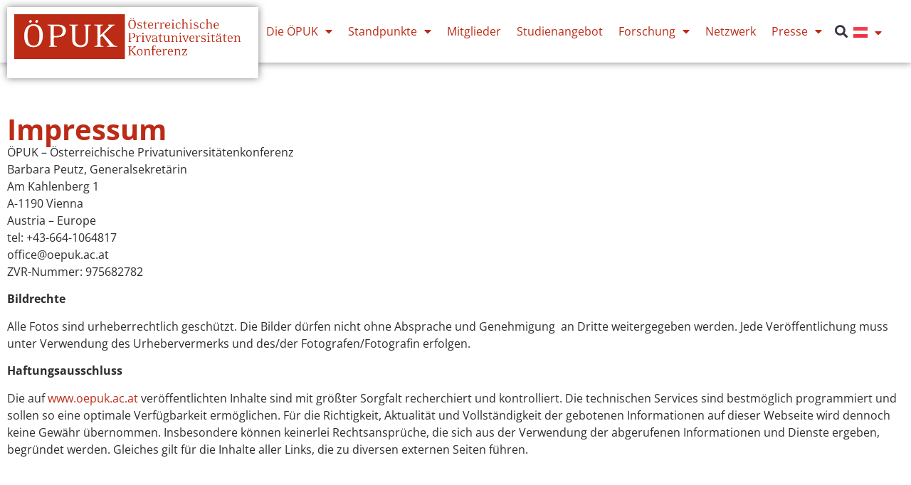

--- FILE ---
content_type: text/html; charset=UTF-8
request_url: https://oepuk.ac.at/impressum/
body_size: 11816
content:
<!doctype html>
<html lang="de-AT">
<head>
	<meta charset="UTF-8">
	<meta name="viewport" content="width=device-width, initial-scale=1">
	<link rel="profile" href="https://gmpg.org/xfn/11">
	<title>Impressum &#8211; Österreichische Privatuniversitäten Konferenz</title>
<meta name='robots' content='max-image-preview:large' />
<link rel="alternate" href="https://oepuk.ac.at/en/imprint/" hreflang="en" />
<link rel="alternate" href="https://oepuk.ac.at/impressum/" hreflang="de" />
<link rel="alternate" type="application/rss+xml" title="Österreichische Privatuniversitäten Konferenz &raquo; Feed" href="https://oepuk.ac.at/feed/" />
<link rel="alternate" title="oEmbed (JSON)" type="application/json+oembed" href="https://oepuk.ac.at/wp-json/oembed/1.0/embed?url=https%3A%2F%2Foepuk.ac.at%2Fimpressum%2F&#038;lang=de" />
<link rel="alternate" title="oEmbed (XML)" type="text/xml+oembed" href="https://oepuk.ac.at/wp-json/oembed/1.0/embed?url=https%3A%2F%2Foepuk.ac.at%2Fimpressum%2F&#038;format=xml&#038;lang=de" />
<style id='wp-img-auto-sizes-contain-inline-css'>
img:is([sizes=auto i],[sizes^="auto," i]){contain-intrinsic-size:3000px 1500px}
/*# sourceURL=wp-img-auto-sizes-contain-inline-css */
</style>
<style id='wp-emoji-styles-inline-css'>

	img.wp-smiley, img.emoji {
		display: inline !important;
		border: none !important;
		box-shadow: none !important;
		height: 1em !important;
		width: 1em !important;
		margin: 0 0.07em !important;
		vertical-align: -0.1em !important;
		background: none !important;
		padding: 0 !important;
	}
/*# sourceURL=wp-emoji-styles-inline-css */
</style>
<style id='global-styles-inline-css'>
:root{--wp--preset--aspect-ratio--square: 1;--wp--preset--aspect-ratio--4-3: 4/3;--wp--preset--aspect-ratio--3-4: 3/4;--wp--preset--aspect-ratio--3-2: 3/2;--wp--preset--aspect-ratio--2-3: 2/3;--wp--preset--aspect-ratio--16-9: 16/9;--wp--preset--aspect-ratio--9-16: 9/16;--wp--preset--color--black: #000000;--wp--preset--color--cyan-bluish-gray: #abb8c3;--wp--preset--color--white: #ffffff;--wp--preset--color--pale-pink: #f78da7;--wp--preset--color--vivid-red: #cf2e2e;--wp--preset--color--luminous-vivid-orange: #ff6900;--wp--preset--color--luminous-vivid-amber: #fcb900;--wp--preset--color--light-green-cyan: #7bdcb5;--wp--preset--color--vivid-green-cyan: #00d084;--wp--preset--color--pale-cyan-blue: #8ed1fc;--wp--preset--color--vivid-cyan-blue: #0693e3;--wp--preset--color--vivid-purple: #9b51e0;--wp--preset--gradient--vivid-cyan-blue-to-vivid-purple: linear-gradient(135deg,rgb(6,147,227) 0%,rgb(155,81,224) 100%);--wp--preset--gradient--light-green-cyan-to-vivid-green-cyan: linear-gradient(135deg,rgb(122,220,180) 0%,rgb(0,208,130) 100%);--wp--preset--gradient--luminous-vivid-amber-to-luminous-vivid-orange: linear-gradient(135deg,rgb(252,185,0) 0%,rgb(255,105,0) 100%);--wp--preset--gradient--luminous-vivid-orange-to-vivid-red: linear-gradient(135deg,rgb(255,105,0) 0%,rgb(207,46,46) 100%);--wp--preset--gradient--very-light-gray-to-cyan-bluish-gray: linear-gradient(135deg,rgb(238,238,238) 0%,rgb(169,184,195) 100%);--wp--preset--gradient--cool-to-warm-spectrum: linear-gradient(135deg,rgb(74,234,220) 0%,rgb(151,120,209) 20%,rgb(207,42,186) 40%,rgb(238,44,130) 60%,rgb(251,105,98) 80%,rgb(254,248,76) 100%);--wp--preset--gradient--blush-light-purple: linear-gradient(135deg,rgb(255,206,236) 0%,rgb(152,150,240) 100%);--wp--preset--gradient--blush-bordeaux: linear-gradient(135deg,rgb(254,205,165) 0%,rgb(254,45,45) 50%,rgb(107,0,62) 100%);--wp--preset--gradient--luminous-dusk: linear-gradient(135deg,rgb(255,203,112) 0%,rgb(199,81,192) 50%,rgb(65,88,208) 100%);--wp--preset--gradient--pale-ocean: linear-gradient(135deg,rgb(255,245,203) 0%,rgb(182,227,212) 50%,rgb(51,167,181) 100%);--wp--preset--gradient--electric-grass: linear-gradient(135deg,rgb(202,248,128) 0%,rgb(113,206,126) 100%);--wp--preset--gradient--midnight: linear-gradient(135deg,rgb(2,3,129) 0%,rgb(40,116,252) 100%);--wp--preset--font-size--small: 13px;--wp--preset--font-size--medium: 20px;--wp--preset--font-size--large: 36px;--wp--preset--font-size--x-large: 42px;--wp--preset--spacing--20: 0.44rem;--wp--preset--spacing--30: 0.67rem;--wp--preset--spacing--40: 1rem;--wp--preset--spacing--50: 1.5rem;--wp--preset--spacing--60: 2.25rem;--wp--preset--spacing--70: 3.38rem;--wp--preset--spacing--80: 5.06rem;--wp--preset--shadow--natural: 6px 6px 9px rgba(0, 0, 0, 0.2);--wp--preset--shadow--deep: 12px 12px 50px rgba(0, 0, 0, 0.4);--wp--preset--shadow--sharp: 6px 6px 0px rgba(0, 0, 0, 0.2);--wp--preset--shadow--outlined: 6px 6px 0px -3px rgb(255, 255, 255), 6px 6px rgb(0, 0, 0);--wp--preset--shadow--crisp: 6px 6px 0px rgb(0, 0, 0);}:root { --wp--style--global--content-size: 800px;--wp--style--global--wide-size: 1200px; }:where(body) { margin: 0; }.wp-site-blocks > .alignleft { float: left; margin-right: 2em; }.wp-site-blocks > .alignright { float: right; margin-left: 2em; }.wp-site-blocks > .aligncenter { justify-content: center; margin-left: auto; margin-right: auto; }:where(.wp-site-blocks) > * { margin-block-start: 24px; margin-block-end: 0; }:where(.wp-site-blocks) > :first-child { margin-block-start: 0; }:where(.wp-site-blocks) > :last-child { margin-block-end: 0; }:root { --wp--style--block-gap: 24px; }:root :where(.is-layout-flow) > :first-child{margin-block-start: 0;}:root :where(.is-layout-flow) > :last-child{margin-block-end: 0;}:root :where(.is-layout-flow) > *{margin-block-start: 24px;margin-block-end: 0;}:root :where(.is-layout-constrained) > :first-child{margin-block-start: 0;}:root :where(.is-layout-constrained) > :last-child{margin-block-end: 0;}:root :where(.is-layout-constrained) > *{margin-block-start: 24px;margin-block-end: 0;}:root :where(.is-layout-flex){gap: 24px;}:root :where(.is-layout-grid){gap: 24px;}.is-layout-flow > .alignleft{float: left;margin-inline-start: 0;margin-inline-end: 2em;}.is-layout-flow > .alignright{float: right;margin-inline-start: 2em;margin-inline-end: 0;}.is-layout-flow > .aligncenter{margin-left: auto !important;margin-right: auto !important;}.is-layout-constrained > .alignleft{float: left;margin-inline-start: 0;margin-inline-end: 2em;}.is-layout-constrained > .alignright{float: right;margin-inline-start: 2em;margin-inline-end: 0;}.is-layout-constrained > .aligncenter{margin-left: auto !important;margin-right: auto !important;}.is-layout-constrained > :where(:not(.alignleft):not(.alignright):not(.alignfull)){max-width: var(--wp--style--global--content-size);margin-left: auto !important;margin-right: auto !important;}.is-layout-constrained > .alignwide{max-width: var(--wp--style--global--wide-size);}body .is-layout-flex{display: flex;}.is-layout-flex{flex-wrap: wrap;align-items: center;}.is-layout-flex > :is(*, div){margin: 0;}body .is-layout-grid{display: grid;}.is-layout-grid > :is(*, div){margin: 0;}body{padding-top: 0px;padding-right: 0px;padding-bottom: 0px;padding-left: 0px;}a:where(:not(.wp-element-button)){text-decoration: underline;}:root :where(.wp-element-button, .wp-block-button__link){background-color: #32373c;border-width: 0;color: #fff;font-family: inherit;font-size: inherit;font-style: inherit;font-weight: inherit;letter-spacing: inherit;line-height: inherit;padding-top: calc(0.667em + 2px);padding-right: calc(1.333em + 2px);padding-bottom: calc(0.667em + 2px);padding-left: calc(1.333em + 2px);text-decoration: none;text-transform: inherit;}.has-black-color{color: var(--wp--preset--color--black) !important;}.has-cyan-bluish-gray-color{color: var(--wp--preset--color--cyan-bluish-gray) !important;}.has-white-color{color: var(--wp--preset--color--white) !important;}.has-pale-pink-color{color: var(--wp--preset--color--pale-pink) !important;}.has-vivid-red-color{color: var(--wp--preset--color--vivid-red) !important;}.has-luminous-vivid-orange-color{color: var(--wp--preset--color--luminous-vivid-orange) !important;}.has-luminous-vivid-amber-color{color: var(--wp--preset--color--luminous-vivid-amber) !important;}.has-light-green-cyan-color{color: var(--wp--preset--color--light-green-cyan) !important;}.has-vivid-green-cyan-color{color: var(--wp--preset--color--vivid-green-cyan) !important;}.has-pale-cyan-blue-color{color: var(--wp--preset--color--pale-cyan-blue) !important;}.has-vivid-cyan-blue-color{color: var(--wp--preset--color--vivid-cyan-blue) !important;}.has-vivid-purple-color{color: var(--wp--preset--color--vivid-purple) !important;}.has-black-background-color{background-color: var(--wp--preset--color--black) !important;}.has-cyan-bluish-gray-background-color{background-color: var(--wp--preset--color--cyan-bluish-gray) !important;}.has-white-background-color{background-color: var(--wp--preset--color--white) !important;}.has-pale-pink-background-color{background-color: var(--wp--preset--color--pale-pink) !important;}.has-vivid-red-background-color{background-color: var(--wp--preset--color--vivid-red) !important;}.has-luminous-vivid-orange-background-color{background-color: var(--wp--preset--color--luminous-vivid-orange) !important;}.has-luminous-vivid-amber-background-color{background-color: var(--wp--preset--color--luminous-vivid-amber) !important;}.has-light-green-cyan-background-color{background-color: var(--wp--preset--color--light-green-cyan) !important;}.has-vivid-green-cyan-background-color{background-color: var(--wp--preset--color--vivid-green-cyan) !important;}.has-pale-cyan-blue-background-color{background-color: var(--wp--preset--color--pale-cyan-blue) !important;}.has-vivid-cyan-blue-background-color{background-color: var(--wp--preset--color--vivid-cyan-blue) !important;}.has-vivid-purple-background-color{background-color: var(--wp--preset--color--vivid-purple) !important;}.has-black-border-color{border-color: var(--wp--preset--color--black) !important;}.has-cyan-bluish-gray-border-color{border-color: var(--wp--preset--color--cyan-bluish-gray) !important;}.has-white-border-color{border-color: var(--wp--preset--color--white) !important;}.has-pale-pink-border-color{border-color: var(--wp--preset--color--pale-pink) !important;}.has-vivid-red-border-color{border-color: var(--wp--preset--color--vivid-red) !important;}.has-luminous-vivid-orange-border-color{border-color: var(--wp--preset--color--luminous-vivid-orange) !important;}.has-luminous-vivid-amber-border-color{border-color: var(--wp--preset--color--luminous-vivid-amber) !important;}.has-light-green-cyan-border-color{border-color: var(--wp--preset--color--light-green-cyan) !important;}.has-vivid-green-cyan-border-color{border-color: var(--wp--preset--color--vivid-green-cyan) !important;}.has-pale-cyan-blue-border-color{border-color: var(--wp--preset--color--pale-cyan-blue) !important;}.has-vivid-cyan-blue-border-color{border-color: var(--wp--preset--color--vivid-cyan-blue) !important;}.has-vivid-purple-border-color{border-color: var(--wp--preset--color--vivid-purple) !important;}.has-vivid-cyan-blue-to-vivid-purple-gradient-background{background: var(--wp--preset--gradient--vivid-cyan-blue-to-vivid-purple) !important;}.has-light-green-cyan-to-vivid-green-cyan-gradient-background{background: var(--wp--preset--gradient--light-green-cyan-to-vivid-green-cyan) !important;}.has-luminous-vivid-amber-to-luminous-vivid-orange-gradient-background{background: var(--wp--preset--gradient--luminous-vivid-amber-to-luminous-vivid-orange) !important;}.has-luminous-vivid-orange-to-vivid-red-gradient-background{background: var(--wp--preset--gradient--luminous-vivid-orange-to-vivid-red) !important;}.has-very-light-gray-to-cyan-bluish-gray-gradient-background{background: var(--wp--preset--gradient--very-light-gray-to-cyan-bluish-gray) !important;}.has-cool-to-warm-spectrum-gradient-background{background: var(--wp--preset--gradient--cool-to-warm-spectrum) !important;}.has-blush-light-purple-gradient-background{background: var(--wp--preset--gradient--blush-light-purple) !important;}.has-blush-bordeaux-gradient-background{background: var(--wp--preset--gradient--blush-bordeaux) !important;}.has-luminous-dusk-gradient-background{background: var(--wp--preset--gradient--luminous-dusk) !important;}.has-pale-ocean-gradient-background{background: var(--wp--preset--gradient--pale-ocean) !important;}.has-electric-grass-gradient-background{background: var(--wp--preset--gradient--electric-grass) !important;}.has-midnight-gradient-background{background: var(--wp--preset--gradient--midnight) !important;}.has-small-font-size{font-size: var(--wp--preset--font-size--small) !important;}.has-medium-font-size{font-size: var(--wp--preset--font-size--medium) !important;}.has-large-font-size{font-size: var(--wp--preset--font-size--large) !important;}.has-x-large-font-size{font-size: var(--wp--preset--font-size--x-large) !important;}
:root :where(.wp-block-pullquote){font-size: 1.5em;line-height: 1.6;}
/*# sourceURL=global-styles-inline-css */
</style>
<link rel='stylesheet' id='dce-style-css' href='https://oepuk.ac.at/wp-content/plugins/dynamic-content-for-elementor/assets/css/style.min.css?ver=3.3.24' media='all' />
<link rel='stylesheet' id='dce-dynamic-visibility-css' href='https://oepuk.ac.at/wp-content/plugins/dynamic-content-for-elementor/assets/css/dynamic-visibility.min.css?ver=3.3.24' media='all' />
<link rel='stylesheet' id='hello-elementor-css' href='https://oepuk.ac.at/wp-content/themes/hello-elementor/assets/css/reset.css?ver=3.4.5' media='all' />
<link rel='stylesheet' id='hello-elementor-theme-style-css' href='https://oepuk.ac.at/wp-content/themes/hello-elementor/assets/css/theme.css?ver=3.4.5' media='all' />
<link rel='stylesheet' id='hello-elementor-header-footer-css' href='https://oepuk.ac.at/wp-content/themes/hello-elementor/assets/css/header-footer.css?ver=3.4.5' media='all' />
<link rel='stylesheet' id='elementor-frontend-css' href='https://oepuk.ac.at/wp-content/plugins/elementor/assets/css/frontend.min.css?ver=3.34.1' media='all' />
<link rel='stylesheet' id='widget-image-css' href='https://oepuk.ac.at/wp-content/plugins/elementor/assets/css/widget-image.min.css?ver=3.34.1' media='all' />
<link rel='stylesheet' id='widget-nav-menu-css' href='https://oepuk.ac.at/wp-content/plugins/elementor-pro/assets/css/widget-nav-menu.min.css?ver=3.34.0' media='all' />
<link rel='stylesheet' id='widget-search-form-css' href='https://oepuk.ac.at/wp-content/plugins/elementor-pro/assets/css/widget-search-form.min.css?ver=3.34.0' media='all' />
<link rel='stylesheet' id='elementor-icons-shared-0-css' href='https://oepuk.ac.at/wp-content/plugins/elementor/assets/lib/font-awesome/css/fontawesome.min.css?ver=5.15.3' media='all' />
<link rel='stylesheet' id='elementor-icons-fa-solid-css' href='https://oepuk.ac.at/wp-content/plugins/elementor/assets/lib/font-awesome/css/solid.min.css?ver=5.15.3' media='all' />
<link rel='stylesheet' id='e-sticky-css' href='https://oepuk.ac.at/wp-content/plugins/elementor-pro/assets/css/modules/sticky.min.css?ver=3.34.0' media='all' />
<link rel='stylesheet' id='widget-heading-css' href='https://oepuk.ac.at/wp-content/plugins/elementor/assets/css/widget-heading.min.css?ver=3.34.1' media='all' />
<link rel='stylesheet' id='widget-social-icons-css' href='https://oepuk.ac.at/wp-content/plugins/elementor/assets/css/widget-social-icons.min.css?ver=3.34.1' media='all' />
<link rel='stylesheet' id='e-apple-webkit-css' href='https://oepuk.ac.at/wp-content/plugins/elementor/assets/css/conditionals/apple-webkit.min.css?ver=3.34.1' media='all' />
<link rel='stylesheet' id='widget-icon-list-css' href='https://oepuk.ac.at/wp-content/plugins/elementor/assets/css/widget-icon-list.min.css?ver=3.34.1' media='all' />
<link rel='stylesheet' id='elementor-icons-css' href='https://oepuk.ac.at/wp-content/plugins/elementor/assets/lib/eicons/css/elementor-icons.min.css?ver=5.45.0' media='all' />
<link rel='stylesheet' id='elementor-post-5079-css' href='https://oepuk.ac.at/wp-content/uploads/elementor/css/post-5079.css?ver=1768604078' media='all' />
<link rel='stylesheet' id='dashicons-css' href='https://oepuk.ac.at/wp-includes/css/dashicons.min.css?ver=6.9' media='all' />
<link rel='stylesheet' id='cpel-language-switcher-css' href='https://oepuk.ac.at/wp-content/plugins/connect-polylang-elementor/assets/css/language-switcher.min.css?ver=2.5.5' media='all' />
<link rel='stylesheet' id='elementor-post-47-css' href='https://oepuk.ac.at/wp-content/uploads/elementor/css/post-47.css?ver=1768606745' media='all' />
<link rel='stylesheet' id='elementor-post-5088-css' href='https://oepuk.ac.at/wp-content/uploads/elementor/css/post-5088.css?ver=1768604078' media='all' />
<link rel='stylesheet' id='elementor-post-5125-css' href='https://oepuk.ac.at/wp-content/uploads/elementor/css/post-5125.css?ver=1768604078' media='all' />
<link rel='stylesheet' id='newsletter-css' href='https://oepuk.ac.at/wp-content/plugins/newsletter/style.css?ver=9.1.0' media='all' />
<link rel='stylesheet' id='elementor-icons-fa-brands-css' href='https://oepuk.ac.at/wp-content/plugins/elementor/assets/lib/font-awesome/css/brands.min.css?ver=5.15.3' media='all' />
<script src="https://oepuk.ac.at/wp-includes/js/jquery/jquery.min.js?ver=3.7.1" id="jquery-core-js"></script>
<script src="https://oepuk.ac.at/wp-includes/js/jquery/jquery-migrate.min.js?ver=3.4.1" id="jquery-migrate-js"></script>
<link rel="https://api.w.org/" href="https://oepuk.ac.at/wp-json/" /><link rel="alternate" title="JSON" type="application/json" href="https://oepuk.ac.at/wp-json/wp/v2/pages/47" /><link rel="EditURI" type="application/rsd+xml" title="RSD" href="https://oepuk.ac.at/xmlrpc.php?rsd" />
<meta name="generator" content="WordPress 6.9" />
<link rel="canonical" href="https://oepuk.ac.at/impressum/" />
<link rel='shortlink' href='https://oepuk.ac.at/?p=47' />
<meta name="generator" content="Elementor 3.34.1; features: additional_custom_breakpoints; settings: css_print_method-external, google_font-disabled, font_display-swap">
			<style>
				.e-con.e-parent:nth-of-type(n+4):not(.e-lazyloaded):not(.e-no-lazyload),
				.e-con.e-parent:nth-of-type(n+4):not(.e-lazyloaded):not(.e-no-lazyload) * {
					background-image: none !important;
				}
				@media screen and (max-height: 1024px) {
					.e-con.e-parent:nth-of-type(n+3):not(.e-lazyloaded):not(.e-no-lazyload),
					.e-con.e-parent:nth-of-type(n+3):not(.e-lazyloaded):not(.e-no-lazyload) * {
						background-image: none !important;
					}
				}
				@media screen and (max-height: 640px) {
					.e-con.e-parent:nth-of-type(n+2):not(.e-lazyloaded):not(.e-no-lazyload),
					.e-con.e-parent:nth-of-type(n+2):not(.e-lazyloaded):not(.e-no-lazyload) * {
						background-image: none !important;
					}
				}
			</style>
			<link rel="icon" href="https://oepuk.ac.at/wp-content/uploads/2016/07/logo.png" sizes="32x32" />
<link rel="icon" href="https://oepuk.ac.at/wp-content/uploads/2016/07/logo.png" sizes="192x192" />
<link rel="apple-touch-icon" href="https://oepuk.ac.at/wp-content/uploads/2016/07/logo.png" />
<meta name="msapplication-TileImage" content="https://oepuk.ac.at/wp-content/uploads/2016/07/logo.png" />
</head>
<body class="wp-singular page-template page-template-elementor_header_footer page page-id-47 wp-custom-logo wp-embed-responsive wp-theme-hello-elementor hello-elementor-default elementor-default elementor-template-full-width elementor-kit-5079 elementor-page elementor-page-47">


<a class="skip-link screen-reader-text" href="#content">Skip to content</a>

		<header data-elementor-type="header" data-elementor-id="5088" class="elementor elementor-5088 elementor-location-header" data-elementor-post-type="elementor_library">
			<div class="elementor-element elementor-element-d8707b6 e-flex e-con-boxed e-con e-parent" data-id="d8707b6" data-element_type="container" data-settings="{&quot;background_background&quot;:&quot;classic&quot;,&quot;sticky&quot;:&quot;top&quot;,&quot;sticky_on&quot;:[&quot;desktop&quot;,&quot;tablet&quot;,&quot;mobile&quot;],&quot;sticky_offset&quot;:0,&quot;sticky_effects_offset&quot;:0,&quot;sticky_anchor_link_offset&quot;:0}">
					<div class="e-con-inner">
		<div class="elementor-element elementor-element-7d99813 e-con-full e-flex e-con e-child" data-id="7d99813" data-element_type="container" data-settings="{&quot;background_background&quot;:&quot;classic&quot;}">
				<div class="elementor-element elementor-element-0c0c0b1 elementor-widget elementor-widget-theme-site-logo elementor-widget-image" data-id="0c0c0b1" data-element_type="widget" data-widget_type="theme-site-logo.default">
				<div class="elementor-widget-container">
											<a href="https://oepuk.ac.at">
			<img fetchpriority="high" width="1300" height="245" src="https://oepuk.ac.at/wp-content/uploads/2016/07/oepuk-logo.png" class="attachment-full size-full wp-image-267" alt="Foto: ÖPUK-Logo © ÖPUK" />				</a>
											</div>
				</div>
				</div>
				<div class="elementor-element elementor-element-df4163c elementor-nav-menu--stretch elementor-nav-menu--dropdown-tablet elementor-nav-menu__text-align-aside elementor-nav-menu--toggle elementor-nav-menu--burger elementor-widget elementor-widget-nav-menu" data-id="df4163c" data-element_type="widget" data-settings="{&quot;full_width&quot;:&quot;stretch&quot;,&quot;layout&quot;:&quot;horizontal&quot;,&quot;submenu_icon&quot;:{&quot;value&quot;:&quot;&lt;i class=\&quot;fas fa-caret-down\&quot; aria-hidden=\&quot;true\&quot;&gt;&lt;\/i&gt;&quot;,&quot;library&quot;:&quot;fa-solid&quot;},&quot;toggle&quot;:&quot;burger&quot;}" data-widget_type="nav-menu.default">
				<div class="elementor-widget-container">
								<nav aria-label="Menu" class="elementor-nav-menu--main elementor-nav-menu__container elementor-nav-menu--layout-horizontal e--pointer-text e--animation-none">
				<ul id="menu-1-df4163c" class="elementor-nav-menu"><li class="menu-item menu-item-type-post_type menu-item-object-page menu-item-has-children menu-item-5442"><a href="https://oepuk.ac.at/ueber-die-oepuk-2/" class="elementor-item">Die ÖPUK</a>
<ul class="sub-menu elementor-nav-menu--dropdown">
	<li class="menu-item menu-item-type-post_type menu-item-object-page menu-item-180"><a href="https://oepuk.ac.at/ueber-die-oepuk-2/wer-wir-sind/" class="elementor-sub-item">Wer wir sind</a></li>
	<li class="menu-item menu-item-type-post_type menu-item-object-page menu-item-5651"><a href="https://oepuk.ac.at/geschichte/" class="elementor-sub-item">Geschichte</a></li>
	<li class="menu-item menu-item-type-post_type menu-item-object-page menu-item-177"><a href="https://oepuk.ac.at/ueber-die-oepuk-2/der-internationale-privatuniversitaeten-sektor/" class="elementor-sub-item">Der Privatuniversitäten-Sektor</a></li>
	<li class="menu-item menu-item-type-post_type menu-item-object-page menu-item-5652"><a href="https://oepuk.ac.at/arbeitsbereiche/" class="elementor-sub-item">Arbeitsgruppen</a></li>
</ul>
</li>
<li class="menu-item menu-item-type-post_type menu-item-object-page menu-item-has-children menu-item-6051"><a href="https://oepuk.ac.at/standpunkte/" class="elementor-item">Standpunkte</a>
<ul class="sub-menu elementor-nav-menu--dropdown">
	<li class="menu-item menu-item-type-post_type menu-item-object-page menu-item-5629"><a href="https://oepuk.ac.at/ueber-die-oepuk-2/wer-wir-sind/forderungen-der-oepuk/" class="elementor-sub-item">Forderungen der ÖPUK</a></li>
	<li class="menu-item menu-item-type-post_type menu-item-object-page menu-item-5784"><a href="https://oepuk.ac.at/pressemeldungen/aktuelle-stellungnahmen/" class="elementor-sub-item">Aktuelle Stellungnahmen</a></li>
</ul>
</li>
<li class="menu-item menu-item-type-post_type menu-item-object-page menu-item-107"><a href="https://oepuk.ac.at/privatuniversita%cc%88ten-im-u%cc%88berblick/" class="elementor-item">Mitglieder</a></li>
<li class="menu-item menu-item-type-post_type menu-item-object-page menu-item-3616"><a href="https://oepuk.ac.at/privatuniversita%cc%88ten-im-u%cc%88berblick/studien/" class="elementor-item">Studienangebot</a></li>
<li class="menu-item menu-item-type-post_type menu-item-object-page menu-item-has-children menu-item-3118"><a href="https://oepuk.ac.at/forschung/" class="elementor-item">Forschung</a>
<ul class="sub-menu elementor-nav-menu--dropdown">
	<li class="menu-item menu-item-type-post_type menu-item-object-page menu-item-1431"><a href="https://oepuk.ac.at/forschung/gesundheit-medizin/" class="elementor-sub-item">Gesundheit, Medizin &#038; Psychologie</a></li>
	<li class="menu-item menu-item-type-post_type menu-item-object-page menu-item-1430"><a href="https://oepuk.ac.at/forschung/musik-kunst-design/" class="elementor-sub-item">Musik, Kunst &#038; Design</a></li>
	<li class="menu-item menu-item-type-post_type menu-item-object-page menu-item-1428"><a href="https://oepuk.ac.at/forschung/wirtschaft-und-internationales-business-marketing/" class="elementor-sub-item">Wirtschaft &#038; Internationales</a></li>
	<li class="menu-item menu-item-type-post_type menu-item-object-page menu-item-1881"><a href="https://oepuk.ac.at/forschung/psychologie-und-philosphie/" class="elementor-sub-item">Theologie und Philosophie</a></li>
</ul>
</li>
<li class="menu-item menu-item-type-post_type menu-item-object-page menu-item-5670"><a href="https://oepuk.ac.at/netzwerk/" class="elementor-item">Netzwerk</a></li>
<li class="menu-item menu-item-type-post_type menu-item-object-page menu-item-has-children menu-item-275"><a href="https://oepuk.ac.at/news/" class="elementor-item">Presse</a>
<ul class="sub-menu elementor-nav-menu--dropdown">
	<li class="menu-item menu-item-type-post_type menu-item-object-page menu-item-1492"><a href="https://oepuk.ac.at/pressemeldungen/pressebereich/" class="elementor-sub-item">Pressemeldungen</a></li>
	<li class="menu-item menu-item-type-post_type menu-item-object-page menu-item-1643"><a href="https://oepuk.ac.at/pressekontakt/" class="elementor-sub-item">Pressekontakt</a></li>
</ul>
</li>
</ul>			</nav>
					<div class="elementor-menu-toggle" role="button" tabindex="0" aria-label="Menu Toggle" aria-expanded="false">
			<i aria-hidden="true" role="presentation" class="elementor-menu-toggle__icon--open fas fa-plus-square"></i><i aria-hidden="true" role="presentation" class="elementor-menu-toggle__icon--close eicon-close"></i>		</div>
					<nav class="elementor-nav-menu--dropdown elementor-nav-menu__container" aria-hidden="true">
				<ul id="menu-2-df4163c" class="elementor-nav-menu"><li class="menu-item menu-item-type-post_type menu-item-object-page menu-item-has-children menu-item-5442"><a href="https://oepuk.ac.at/ueber-die-oepuk-2/" class="elementor-item" tabindex="-1">Die ÖPUK</a>
<ul class="sub-menu elementor-nav-menu--dropdown">
	<li class="menu-item menu-item-type-post_type menu-item-object-page menu-item-180"><a href="https://oepuk.ac.at/ueber-die-oepuk-2/wer-wir-sind/" class="elementor-sub-item" tabindex="-1">Wer wir sind</a></li>
	<li class="menu-item menu-item-type-post_type menu-item-object-page menu-item-5651"><a href="https://oepuk.ac.at/geschichte/" class="elementor-sub-item" tabindex="-1">Geschichte</a></li>
	<li class="menu-item menu-item-type-post_type menu-item-object-page menu-item-177"><a href="https://oepuk.ac.at/ueber-die-oepuk-2/der-internationale-privatuniversitaeten-sektor/" class="elementor-sub-item" tabindex="-1">Der Privatuniversitäten-Sektor</a></li>
	<li class="menu-item menu-item-type-post_type menu-item-object-page menu-item-5652"><a href="https://oepuk.ac.at/arbeitsbereiche/" class="elementor-sub-item" tabindex="-1">Arbeitsgruppen</a></li>
</ul>
</li>
<li class="menu-item menu-item-type-post_type menu-item-object-page menu-item-has-children menu-item-6051"><a href="https://oepuk.ac.at/standpunkte/" class="elementor-item" tabindex="-1">Standpunkte</a>
<ul class="sub-menu elementor-nav-menu--dropdown">
	<li class="menu-item menu-item-type-post_type menu-item-object-page menu-item-5629"><a href="https://oepuk.ac.at/ueber-die-oepuk-2/wer-wir-sind/forderungen-der-oepuk/" class="elementor-sub-item" tabindex="-1">Forderungen der ÖPUK</a></li>
	<li class="menu-item menu-item-type-post_type menu-item-object-page menu-item-5784"><a href="https://oepuk.ac.at/pressemeldungen/aktuelle-stellungnahmen/" class="elementor-sub-item" tabindex="-1">Aktuelle Stellungnahmen</a></li>
</ul>
</li>
<li class="menu-item menu-item-type-post_type menu-item-object-page menu-item-107"><a href="https://oepuk.ac.at/privatuniversita%cc%88ten-im-u%cc%88berblick/" class="elementor-item" tabindex="-1">Mitglieder</a></li>
<li class="menu-item menu-item-type-post_type menu-item-object-page menu-item-3616"><a href="https://oepuk.ac.at/privatuniversita%cc%88ten-im-u%cc%88berblick/studien/" class="elementor-item" tabindex="-1">Studienangebot</a></li>
<li class="menu-item menu-item-type-post_type menu-item-object-page menu-item-has-children menu-item-3118"><a href="https://oepuk.ac.at/forschung/" class="elementor-item" tabindex="-1">Forschung</a>
<ul class="sub-menu elementor-nav-menu--dropdown">
	<li class="menu-item menu-item-type-post_type menu-item-object-page menu-item-1431"><a href="https://oepuk.ac.at/forschung/gesundheit-medizin/" class="elementor-sub-item" tabindex="-1">Gesundheit, Medizin &#038; Psychologie</a></li>
	<li class="menu-item menu-item-type-post_type menu-item-object-page menu-item-1430"><a href="https://oepuk.ac.at/forschung/musik-kunst-design/" class="elementor-sub-item" tabindex="-1">Musik, Kunst &#038; Design</a></li>
	<li class="menu-item menu-item-type-post_type menu-item-object-page menu-item-1428"><a href="https://oepuk.ac.at/forschung/wirtschaft-und-internationales-business-marketing/" class="elementor-sub-item" tabindex="-1">Wirtschaft &#038; Internationales</a></li>
	<li class="menu-item menu-item-type-post_type menu-item-object-page menu-item-1881"><a href="https://oepuk.ac.at/forschung/psychologie-und-philosphie/" class="elementor-sub-item" tabindex="-1">Theologie und Philosophie</a></li>
</ul>
</li>
<li class="menu-item menu-item-type-post_type menu-item-object-page menu-item-5670"><a href="https://oepuk.ac.at/netzwerk/" class="elementor-item" tabindex="-1">Netzwerk</a></li>
<li class="menu-item menu-item-type-post_type menu-item-object-page menu-item-has-children menu-item-275"><a href="https://oepuk.ac.at/news/" class="elementor-item" tabindex="-1">Presse</a>
<ul class="sub-menu elementor-nav-menu--dropdown">
	<li class="menu-item menu-item-type-post_type menu-item-object-page menu-item-1492"><a href="https://oepuk.ac.at/pressemeldungen/pressebereich/" class="elementor-sub-item" tabindex="-1">Pressemeldungen</a></li>
	<li class="menu-item menu-item-type-post_type menu-item-object-page menu-item-1643"><a href="https://oepuk.ac.at/pressekontakt/" class="elementor-sub-item" tabindex="-1">Pressekontakt</a></li>
</ul>
</li>
</ul>			</nav>
						</div>
				</div>
				<div class="elementor-element elementor-element-2caa078 elementor-search-form--skin-full_screen elementor-widget elementor-widget-search-form" data-id="2caa078" data-element_type="widget" data-settings="{&quot;skin&quot;:&quot;full_screen&quot;}" data-widget_type="search-form.default">
				<div class="elementor-widget-container">
							<search role="search">
			<form class="elementor-search-form" action="https://oepuk.ac.at/" method="get">
												<div class="elementor-search-form__toggle" role="button" tabindex="0" aria-label="Search">
					<i aria-hidden="true" class="fas fa-search"></i>				</div>
								<div class="elementor-search-form__container">
					<label class="elementor-screen-only" for="elementor-search-form-2caa078">Search</label>

					
					<input id="elementor-search-form-2caa078" placeholder="Search..." class="elementor-search-form__input" type="search" name="s" value="">
					
					
										<div class="dialog-lightbox-close-button dialog-close-button" role="button" tabindex="0" aria-label="Close this search box.">
						<i aria-hidden="true" class="eicon-close"></i>					</div>
									</div>
			</form>
		</search>
						</div>
				</div>
				<div style="--langs:1" class="elementor-element elementor-element-746c2c3 cpel-switcher--layout-dropdown cpel-switcher--drop-on-click cpel-switcher--drop-to-down cpel-switcher--aspect-ratio-43 elementor-widget elementor-widget-polylang-language-switcher" data-id="746c2c3" data-element_type="widget" data-widget_type="polylang-language-switcher.default">
				<div class="elementor-widget-container">
					<nav class="cpel-switcher__nav"><div class="cpel-switcher__toggle cpel-switcher__lang" onclick="this.classList.toggle('cpel-switcher__toggle--on')"><a lang="de-AT" hreflang="de-AT" href="https://oepuk.ac.at/impressum/"><span class="cpel-switcher__flag cpel-switcher__flag--at"><img src="[data-uri]" alt="DE" /></span><i class="cpel-switcher__icon fas fa-caret-down" aria-hidden="true"></i></a></div><ul class="cpel-switcher__list"><li class="cpel-switcher__lang"><a lang="en-US" hreflang="en-US" href="https://oepuk.ac.at/en/imprint/"><span class="cpel-switcher__flag cpel-switcher__flag--us"><img src="[data-uri]" alt="EN" /></span></a></li></ul></nav>				</div>
				</div>
					</div>
				</div>
				</header>
				<div data-elementor-type="wp-page" data-elementor-id="47" class="elementor elementor-47" data-elementor-post-type="page">
				<div class="elementor-element elementor-element-48f5d91 e-flex e-con-boxed e-con e-parent" data-id="48f5d91" data-element_type="container">
					<div class="e-con-inner">
				<div class="elementor-element elementor-element-3394601 elementor-widget elementor-widget-heading" data-id="3394601" data-element_type="widget" data-widget_type="heading.default">
				<div class="elementor-widget-container">
					<h1 class="elementor-heading-title elementor-size-default">Impressum</h1>				</div>
				</div>
				<div class="elementor-element elementor-element-9751884 elementor-widget elementor-widget-text-editor" data-id="9751884" data-element_type="widget" data-widget_type="text-editor.default">
				<div class="elementor-widget-container">
									<p>ÖPUK – Österreichische Privatuniversitätenkonferenz<br />Barbara Peutz, Generalsekretärin<br />Am Kahlenberg 1<br />A-1190 Vienna<br />Austria – Europe<br />tel: +43-664-1064817<br />office@oepuk.ac.at<br />ZVR-Nummer: 975682782</p><p><strong>Bildrechte<br /></strong></p><p>Alle Fotos sind urheberrechtlich geschützt. Die Bilder dürfen nicht ohne Absprache und Genehmigung  an Dritte weitergegeben werden. Jede Veröffentlichung muss unter Verwendung des Urhebervermerks und des/der Fotografen/Fotografin erfolgen.</p><p><strong>Haftungsausschluss<br /></strong></p><p>Die auf <a href="https://oepuk.ac.at/">www.oepuk.ac.at</a> veröffentlichten Inhalte sind mit größter Sorgfalt recherchiert und kontrolliert. Die technischen Services sind bestmöglich programmiert und sollen so eine optimale Verfügbarkeit ermöglichen. Für die Richtigkeit, Aktualität und Vollständigkeit der gebotenen Informationen auf dieser Webseite wird dennoch keine Gewähr übernommen. Insbesondere können keinerlei Rechtsansprüche, die sich aus der Verwendung der abgerufenen Informationen und Dienste ergeben, begründet werden. Gleiches gilt für die Inhalte aller Links, die zu diversen externen Seiten führen.</p>								</div>
				</div>
					</div>
				</div>
				</div>
				<footer data-elementor-type="footer" data-elementor-id="5125" class="elementor elementor-5125 elementor-location-footer" data-elementor-post-type="elementor_library">
			<div data-dce-background-color="#EFEFEF" class="elementor-element elementor-element-24031ba e-flex e-con-boxed e-con e-parent" data-id="24031ba" data-element_type="container" data-settings="{&quot;background_background&quot;:&quot;classic&quot;}">
					<div class="e-con-inner">
		<div class="elementor-element elementor-element-97cb492 e-con-full e-flex e-con e-child" data-id="97cb492" data-element_type="container">
				<div class="elementor-element elementor-element-6611e50 elementor-widget elementor-widget-heading" data-id="6611e50" data-element_type="widget" data-widget_type="heading.default">
				<div class="elementor-widget-container">
					<h6 class="elementor-heading-title elementor-size-default">©  ÖPUK 2026</h6>				</div>
				</div>
				</div>
				<div class="elementor-element elementor-element-9bb058b elementor-shape-rounded elementor-grid-0 e-grid-align-center elementor-widget elementor-widget-social-icons" data-id="9bb058b" data-element_type="widget" data-widget_type="social-icons.default">
				<div class="elementor-widget-container">
							<div class="elementor-social-icons-wrapper elementor-grid">
							<span class="elementor-grid-item">
					<a class="elementor-icon elementor-social-icon elementor-social-icon-linkedin elementor-repeater-item-6318fc1" href="https://www.linkedin.com/company/%C3%B6puk/" target="_blank">
						<span class="elementor-screen-only">Linkedin</span>
						<i aria-hidden="true" class="fab fa-linkedin"></i>					</a>
				</span>
					</div>
						</div>
				</div>
				<div class="elementor-element elementor-element-abe6fd8 elementor-nav-menu--dropdown-none elementor-widget elementor-widget-nav-menu" data-id="abe6fd8" data-element_type="widget" data-settings="{&quot;layout&quot;:&quot;vertical&quot;,&quot;submenu_icon&quot;:{&quot;value&quot;:&quot;&lt;i class=\&quot;fas fa-caret-down\&quot; aria-hidden=\&quot;true\&quot;&gt;&lt;\/i&gt;&quot;,&quot;library&quot;:&quot;fa-solid&quot;}}" data-widget_type="nav-menu.default">
				<div class="elementor-widget-container">
								<nav aria-label="Menu" class="elementor-nav-menu--main elementor-nav-menu__container elementor-nav-menu--layout-vertical e--pointer-none">
				<ul id="menu-1-abe6fd8" class="elementor-nav-menu sm-vertical"><li class="menu-item menu-item-type-post_type menu-item-object-page menu-item-5130"><a href="https://oepuk.ac.at/pressekontakt/" class="elementor-item">Pressekontakt</a></li>
<li class="menu-item menu-item-type-post_type menu-item-object-page menu-item-5481"><a href="https://oepuk.ac.at/datenschutz/" class="elementor-item">Datenschutz</a></li>
<li class="menu-item menu-item-type-post_type menu-item-object-page current-menu-item page_item page-item-47 current_page_item menu-item-1504"><a href="https://oepuk.ac.at/impressum/" aria-current="page" class="elementor-item elementor-item-active">Impressum</a></li>
</ul>			</nav>
						<nav class="elementor-nav-menu--dropdown elementor-nav-menu__container" aria-hidden="true">
				<ul id="menu-2-abe6fd8" class="elementor-nav-menu sm-vertical"><li class="menu-item menu-item-type-post_type menu-item-object-page menu-item-5130"><a href="https://oepuk.ac.at/pressekontakt/" class="elementor-item" tabindex="-1">Pressekontakt</a></li>
<li class="menu-item menu-item-type-post_type menu-item-object-page menu-item-5481"><a href="https://oepuk.ac.at/datenschutz/" class="elementor-item" tabindex="-1">Datenschutz</a></li>
<li class="menu-item menu-item-type-post_type menu-item-object-page current-menu-item page_item page-item-47 current_page_item menu-item-1504"><a href="https://oepuk.ac.at/impressum/" aria-current="page" class="elementor-item elementor-item-active" tabindex="-1">Impressum</a></li>
</ul>			</nav>
						</div>
				</div>
				<div class="elementor-element elementor-element-7bf49e6 elementor-align-start elementor-icon-list--layout-traditional elementor-list-item-link-full_width elementor-widget elementor-widget-icon-list" data-id="7bf49e6" data-element_type="widget" data-widget_type="icon-list.default">
				<div class="elementor-widget-container">
							<ul class="elementor-icon-list-items">
							<li class="elementor-icon-list-item">
											<a href="#top">

												<span class="elementor-icon-list-icon">
							<i aria-hidden="true" class="fas fa-chevron-up"></i>						</span>
										<span class="elementor-icon-list-text">Zum Seitenanfang</span>
											</a>
									</li>
						</ul>
						</div>
				</div>
					</div>
				</div>
				</footer>
		
<script type="speculationrules">
{"prefetch":[{"source":"document","where":{"and":[{"href_matches":"/*"},{"not":{"href_matches":["/wp-*.php","/wp-admin/*","/wp-content/uploads/*","/wp-content/*","/wp-content/plugins/*","/wp-content/themes/hello-elementor/*","/*\\?(.+)"]}},{"not":{"selector_matches":"a[rel~=\"nofollow\"]"}},{"not":{"selector_matches":".no-prefetch, .no-prefetch a"}}]},"eagerness":"conservative"}]}
</script>
			<script>
				const lazyloadRunObserver = () => {
					const lazyloadBackgrounds = document.querySelectorAll( `.e-con.e-parent:not(.e-lazyloaded)` );
					const lazyloadBackgroundObserver = new IntersectionObserver( ( entries ) => {
						entries.forEach( ( entry ) => {
							if ( entry.isIntersecting ) {
								let lazyloadBackground = entry.target;
								if( lazyloadBackground ) {
									lazyloadBackground.classList.add( 'e-lazyloaded' );
								}
								lazyloadBackgroundObserver.unobserve( entry.target );
							}
						});
					}, { rootMargin: '200px 0px 200px 0px' } );
					lazyloadBackgrounds.forEach( ( lazyloadBackground ) => {
						lazyloadBackgroundObserver.observe( lazyloadBackground );
					} );
				};
				const events = [
					'DOMContentLoaded',
					'elementor/lazyload/observe',
				];
				events.forEach( ( event ) => {
					document.addEventListener( event, lazyloadRunObserver );
				} );
			</script>
			<script src="https://oepuk.ac.at/wp-content/plugins/elementor/assets/js/webpack.runtime.min.js?ver=3.34.1" id="elementor-webpack-runtime-js"></script>
<script src="https://oepuk.ac.at/wp-content/plugins/elementor/assets/js/frontend-modules.min.js?ver=3.34.1" id="elementor-frontend-modules-js"></script>
<script src="https://oepuk.ac.at/wp-includes/js/jquery/ui/core.min.js?ver=1.13.3" id="jquery-ui-core-js"></script>
<script id="elementor-frontend-js-before">
var elementorFrontendConfig = {"environmentMode":{"edit":false,"wpPreview":false,"isScriptDebug":false},"i18n":{"shareOnFacebook":"Share on Facebook","shareOnTwitter":"Share on Twitter","pinIt":"Pin it","download":"Download","downloadImage":"Download image","fullscreen":"Fullscreen","zoom":"Zoom","share":"Share","playVideo":"Play Video","previous":"Previous","next":"Next","close":"Close","a11yCarouselPrevSlideMessage":"Previous slide","a11yCarouselNextSlideMessage":"Next slide","a11yCarouselFirstSlideMessage":"This is the first slide","a11yCarouselLastSlideMessage":"This is the last slide","a11yCarouselPaginationBulletMessage":"Go to slide"},"is_rtl":false,"breakpoints":{"xs":0,"sm":480,"md":768,"lg":1025,"xl":1440,"xxl":1600},"responsive":{"breakpoints":{"mobile":{"label":"Mobile Portrait","value":767,"default_value":767,"direction":"max","is_enabled":true},"mobile_extra":{"label":"Mobile Landscape","value":880,"default_value":880,"direction":"max","is_enabled":false},"tablet":{"label":"Tablet Portrait","value":1024,"default_value":1024,"direction":"max","is_enabled":true},"tablet_extra":{"label":"Tablet Landscape","value":1200,"default_value":1200,"direction":"max","is_enabled":false},"laptop":{"label":"Laptop","value":1366,"default_value":1366,"direction":"max","is_enabled":false},"widescreen":{"label":"Widescreen","value":2400,"default_value":2400,"direction":"min","is_enabled":false}},"hasCustomBreakpoints":false},"version":"3.34.1","is_static":false,"experimentalFeatures":{"additional_custom_breakpoints":true,"container":true,"nested-elements":true,"home_screen":true,"global_classes_should_enforce_capabilities":true,"e_variables":true,"cloud-library":true,"e_opt_in_v4_page":true,"e_interactions":true,"import-export-customization":true,"e_pro_variables":true},"urls":{"assets":"https:\/\/oepuk.ac.at\/wp-content\/plugins\/elementor\/assets\/","ajaxurl":"https:\/\/oepuk.ac.at\/wp-admin\/admin-ajax.php","uploadUrl":"https:\/\/oepuk.ac.at\/wp-content\/uploads"},"nonces":{"floatingButtonsClickTracking":"7ac107597c"},"swiperClass":"swiper","settings":{"page":[],"editorPreferences":[],"dynamicooo":[]},"kit":{"body_background_background":"classic","active_breakpoints":["viewport_mobile","viewport_tablet"],"global_image_lightbox":"yes","lightbox_enable_counter":"yes","lightbox_enable_fullscreen":"yes","lightbox_enable_zoom":"yes","lightbox_enable_share":"yes","lightbox_title_src":"title","lightbox_description_src":"description"},"post":{"id":47,"title":"Impressum%20%E2%80%93%20%C3%96sterreichische%20Privatuniversit%C3%A4ten%20Konferenz","excerpt":"","featuredImage":false}};
//# sourceURL=elementor-frontend-js-before
</script>
<script src="https://oepuk.ac.at/wp-content/plugins/elementor/assets/js/frontend.min.js?ver=3.34.1" id="elementor-frontend-js"></script>
<script src="https://oepuk.ac.at/wp-content/plugins/elementor-pro/assets/lib/smartmenus/jquery.smartmenus.min.js?ver=1.2.1" id="smartmenus-js"></script>
<script src="https://oepuk.ac.at/wp-content/plugins/elementor-pro/assets/lib/sticky/jquery.sticky.min.js?ver=3.34.0" id="e-sticky-js"></script>
<script id="newsletter-js-extra">
var newsletter_data = {"action_url":"https://oepuk.ac.at/wp-admin/admin-ajax.php"};
//# sourceURL=newsletter-js-extra
</script>
<script src="https://oepuk.ac.at/wp-content/plugins/newsletter/main.js?ver=9.1.0" id="newsletter-js"></script>
<script src="https://oepuk.ac.at/wp-content/plugins/elementor-pro/assets/js/webpack-pro.runtime.min.js?ver=3.34.0" id="elementor-pro-webpack-runtime-js"></script>
<script src="https://oepuk.ac.at/wp-includes/js/dist/hooks.min.js?ver=dd5603f07f9220ed27f1" id="wp-hooks-js"></script>
<script src="https://oepuk.ac.at/wp-includes/js/dist/i18n.min.js?ver=c26c3dc7bed366793375" id="wp-i18n-js"></script>
<script id="wp-i18n-js-after">
wp.i18n.setLocaleData( { 'text direction\u0004ltr': [ 'ltr' ] } );
//# sourceURL=wp-i18n-js-after
</script>
<script id="elementor-pro-frontend-js-before">
var ElementorProFrontendConfig = {"ajaxurl":"https:\/\/oepuk.ac.at\/wp-admin\/admin-ajax.php","nonce":"9ef93b28a0","urls":{"assets":"https:\/\/oepuk.ac.at\/wp-content\/plugins\/elementor-pro\/assets\/","rest":"https:\/\/oepuk.ac.at\/wp-json\/"},"settings":{"lazy_load_background_images":true},"popup":{"hasPopUps":false},"shareButtonsNetworks":{"facebook":{"title":"Facebook","has_counter":true},"twitter":{"title":"Twitter"},"linkedin":{"title":"LinkedIn","has_counter":true},"pinterest":{"title":"Pinterest","has_counter":true},"reddit":{"title":"Reddit","has_counter":true},"vk":{"title":"VK","has_counter":true},"odnoklassniki":{"title":"OK","has_counter":true},"tumblr":{"title":"Tumblr"},"digg":{"title":"Digg"},"skype":{"title":"Skype"},"stumbleupon":{"title":"StumbleUpon","has_counter":true},"mix":{"title":"Mix"},"telegram":{"title":"Telegram"},"pocket":{"title":"Pocket","has_counter":true},"xing":{"title":"XING","has_counter":true},"whatsapp":{"title":"WhatsApp"},"email":{"title":"Email"},"print":{"title":"Print"},"x-twitter":{"title":"X"},"threads":{"title":"Threads"}},"facebook_sdk":{"lang":"de_AT","app_id":""},"lottie":{"defaultAnimationUrl":"https:\/\/oepuk.ac.at\/wp-content\/plugins\/elementor-pro\/modules\/lottie\/assets\/animations\/default.json"}};
//# sourceURL=elementor-pro-frontend-js-before
</script>
<script src="https://oepuk.ac.at/wp-content/plugins/elementor-pro/assets/js/frontend.min.js?ver=3.34.0" id="elementor-pro-frontend-js"></script>
<script src="https://oepuk.ac.at/wp-content/plugins/elementor-pro/assets/js/elements-handlers.min.js?ver=3.34.0" id="pro-elements-handlers-js"></script>
<script id="wp-emoji-settings" type="application/json">
{"baseUrl":"https://s.w.org/images/core/emoji/17.0.2/72x72/","ext":".png","svgUrl":"https://s.w.org/images/core/emoji/17.0.2/svg/","svgExt":".svg","source":{"concatemoji":"https://oepuk.ac.at/wp-includes/js/wp-emoji-release.min.js?ver=6.9"}}
</script>
<script type="module">
/*! This file is auto-generated */
const a=JSON.parse(document.getElementById("wp-emoji-settings").textContent),o=(window._wpemojiSettings=a,"wpEmojiSettingsSupports"),s=["flag","emoji"];function i(e){try{var t={supportTests:e,timestamp:(new Date).valueOf()};sessionStorage.setItem(o,JSON.stringify(t))}catch(e){}}function c(e,t,n){e.clearRect(0,0,e.canvas.width,e.canvas.height),e.fillText(t,0,0);t=new Uint32Array(e.getImageData(0,0,e.canvas.width,e.canvas.height).data);e.clearRect(0,0,e.canvas.width,e.canvas.height),e.fillText(n,0,0);const a=new Uint32Array(e.getImageData(0,0,e.canvas.width,e.canvas.height).data);return t.every((e,t)=>e===a[t])}function p(e,t){e.clearRect(0,0,e.canvas.width,e.canvas.height),e.fillText(t,0,0);var n=e.getImageData(16,16,1,1);for(let e=0;e<n.data.length;e++)if(0!==n.data[e])return!1;return!0}function u(e,t,n,a){switch(t){case"flag":return n(e,"\ud83c\udff3\ufe0f\u200d\u26a7\ufe0f","\ud83c\udff3\ufe0f\u200b\u26a7\ufe0f")?!1:!n(e,"\ud83c\udde8\ud83c\uddf6","\ud83c\udde8\u200b\ud83c\uddf6")&&!n(e,"\ud83c\udff4\udb40\udc67\udb40\udc62\udb40\udc65\udb40\udc6e\udb40\udc67\udb40\udc7f","\ud83c\udff4\u200b\udb40\udc67\u200b\udb40\udc62\u200b\udb40\udc65\u200b\udb40\udc6e\u200b\udb40\udc67\u200b\udb40\udc7f");case"emoji":return!a(e,"\ud83e\u1fac8")}return!1}function f(e,t,n,a){let r;const o=(r="undefined"!=typeof WorkerGlobalScope&&self instanceof WorkerGlobalScope?new OffscreenCanvas(300,150):document.createElement("canvas")).getContext("2d",{willReadFrequently:!0}),s=(o.textBaseline="top",o.font="600 32px Arial",{});return e.forEach(e=>{s[e]=t(o,e,n,a)}),s}function r(e){var t=document.createElement("script");t.src=e,t.defer=!0,document.head.appendChild(t)}a.supports={everything:!0,everythingExceptFlag:!0},new Promise(t=>{let n=function(){try{var e=JSON.parse(sessionStorage.getItem(o));if("object"==typeof e&&"number"==typeof e.timestamp&&(new Date).valueOf()<e.timestamp+604800&&"object"==typeof e.supportTests)return e.supportTests}catch(e){}return null}();if(!n){if("undefined"!=typeof Worker&&"undefined"!=typeof OffscreenCanvas&&"undefined"!=typeof URL&&URL.createObjectURL&&"undefined"!=typeof Blob)try{var e="postMessage("+f.toString()+"("+[JSON.stringify(s),u.toString(),c.toString(),p.toString()].join(",")+"));",a=new Blob([e],{type:"text/javascript"});const r=new Worker(URL.createObjectURL(a),{name:"wpTestEmojiSupports"});return void(r.onmessage=e=>{i(n=e.data),r.terminate(),t(n)})}catch(e){}i(n=f(s,u,c,p))}t(n)}).then(e=>{for(const n in e)a.supports[n]=e[n],a.supports.everything=a.supports.everything&&a.supports[n],"flag"!==n&&(a.supports.everythingExceptFlag=a.supports.everythingExceptFlag&&a.supports[n]);var t;a.supports.everythingExceptFlag=a.supports.everythingExceptFlag&&!a.supports.flag,a.supports.everything||((t=a.source||{}).concatemoji?r(t.concatemoji):t.wpemoji&&t.twemoji&&(r(t.twemoji),r(t.wpemoji)))});
//# sourceURL=https://oepuk.ac.at/wp-includes/js/wp-emoji-loader.min.js
</script>

</body>
</html>


--- FILE ---
content_type: text/css
request_url: https://oepuk.ac.at/wp-content/uploads/elementor/css/post-47.css?ver=1768606745
body_size: 65
content:
.elementor-47 .elementor-element.elementor-element-48f5d91{--display:flex;}